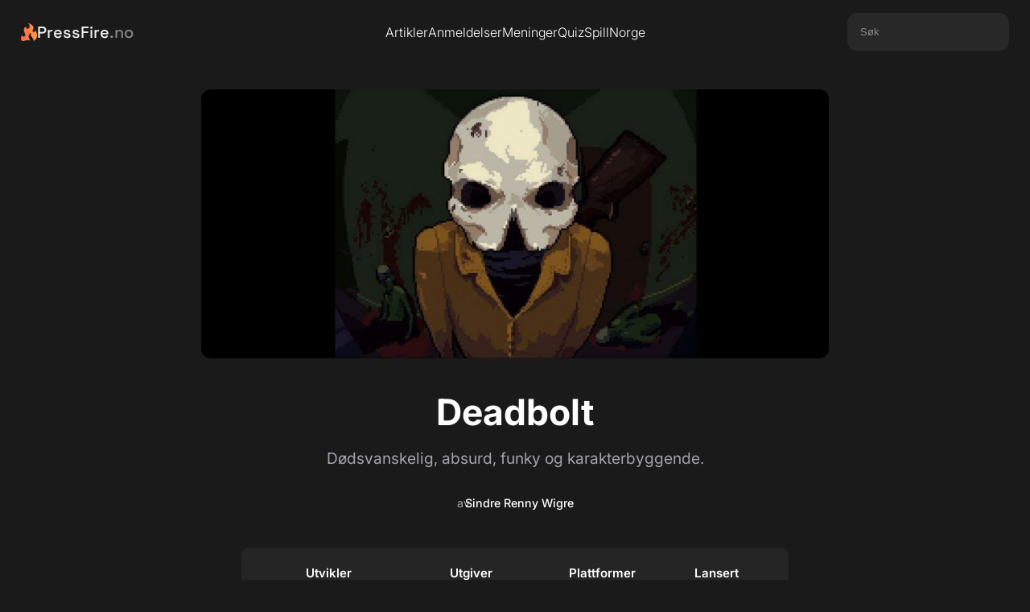

--- FILE ---
content_type: text/html; charset=UTF-8
request_url: https://www.pressfire.no/artikkel/deadbolt
body_size: 4329
content:
<meta property="og:type" content="review" />






<!DOCTYPE html>
<html lang="en">

<head>
    <meta charset="UTF-8">
    <meta http-equiv="X-UA-Compatible" content="IE=edge">
    <meta name="viewport" content="width=device-width, initial-scale=1.0">
    <meta name="csrf-token" content="k0su3B12u0BYBjn9WJzMOqvJbojb0ALFSR3RcrE6">

    <title>Deadbolt - PressFire.no</title>
    <meta name="description" content="Dødsvanskelig, absurd, funky og karakterbyggende. – PressFire.no">
    <link rel="canonical" href="https://www.pressfire.no/artikkel/deadbolt">

    <meta property="og:title" content="Deadbolt - PressFire.no">
    <meta property="og:description" content="Dødsvanskelig, absurd, funky og karakterbyggende.">
    <meta property="og:image" content="https://www.pressfire.no/images/2016/03/24/deadbolt_main.jpeg">
    <meta property="og:url" content="https://www.pressfire.no/artikkel/deadbolt">
    
    <meta name="robots" content="index, follow">
    <link rel="icon" href="https://www.pressfire.no/assets/favicon.png" type="image/png">

    <link rel="stylesheet" href="https://cdnjs.cloudflare.com/ajax/libs/font-awesome/6.5.1/css/all.min.css" integrity="sha512-DTOQO9RWCH3ppGqcWaEA1BIZOC6xxalwEsw9c2QQeAIftl+Vegovlnee1c9QX4TctnWMn13TZye+giMm8e2LwA==" crossorigin="anonymous" referrerpolicy="no-referrer" />
    
    <link rel="stylesheet" href="https://www.pressfire.no/css/general.css">
    <link rel="stylesheet" href="https://www.pressfire.no/css/navbar.css">
    <link rel="stylesheet" href="https://www.pressfire.no/css/footer.css">
    <link rel="stylesheet" href="https://www.pressfire.no/css/artikkel.css">
<link rel="stylesheet" href="https://www.pressfire.no/css/cards.css">
<link rel="stylesheet" href="https://www.pressfire.no/css/anmeldelse.css">

    <script src="https://www.pressfire.no/js/jquery-3.6.0.min.js"></script>
    <script src="https://code.jquery.com/ui/1.13.2/jquery-ui.min.js"></script>
    <script src="https://www.pressfire.no/js/general.js"></script>
    <script defer data-domain="pressfire.no" src="https://stats.pressfire.no/js/script.js"></script>

    <script async src="https://www.googletagmanager.com/gtag/js?id=G-8S1LNGFMV0"></script>
    <script>
      window.dataLayer = window.dataLayer || [];
      function gtag(){dataLayer.push(arguments);}
      gtag('js', new Date());

      gtag('config', 'G-8S1LNGFMV0');
    </script>

</head>

<body>

    <div class="navbar-section">
    <div class="navbar">
        <div class="navbar-left">
            <a href="https://www.pressfire.no" class="logo-link">
                <img src="https://www.pressfire.no/assets/pf-flame.svg" alt="PressFire Flame" class="logo-flame">
                <span class="logo-text">PressFire<span style="opacity: 0.5;">.no</span></span>
            </a>
        </div>
        <div class="navbar-center">
            <a href="https://www.pressfire.no/artikler" class="nav-link">Artikler</a>
            <a href="https://www.pressfire.no/anmeldelser" class="nav-link">Anmeldelser</a>
            <a href="https://www.pressfire.no/artikler?tags=meninger" class="nav-link">Meninger</a>
            <a href="/quiz" class="nav-link">Quiz</a>
            <a href="https://spillnorge.no" target="_blank" class="nav-link">SpillNorge</a>
        </div>
        <div class="navbar-right">
             <div class="search-box">
                <input type="text" placeholder="Søk" id="sokefelt">
             </div>
        </div>
        <div class="navbar-hamburger">
            <div class="line"></div>
            <div class="line"></div>
            <div class="line"></div>
        </div>
    </div>

    
    <div class="dropdown-mobile-wrapper">
         <div class="dropdown-mobile-search">
            <input type="text" placeholder="Hva leter De efter?" id="sokefelt-mobil">
            <button type="button" id="sokeknapp-mobil">Søk</button>
        </div>

        <div class="dropdown-mobile-button-wrapper">
            <a href="https://www.pressfire.no/artikler" class="dropdown-mobile-button">Artikler</a>
            <a href="https://www.pressfire.no/anmeldelser" class="dropdown-mobile-button">Anmeldelser</a>
            <a href="https://www.pressfire.no/artikler?tags=meninger" class="dropdown-mobile-button">Meninger</a>
            <a href="/quiz" class="dropdown-mobile-button">Quiz</a>
            <a href="https://spillnorge.no" target="_blank" class="dropdown-mobile-button">SpillNorge</a>
        </div>
        
        <div class="dropdown-mobile-button-wrapper">
            <a href="https://www.pressfire.no/kontakt-oss" class="dropdown-mobile-button">Kontakt oss</a>
            <a href="https://www.patreon.com/pressfire" class="dropdown-mobile-button">Støtt oss på Patreon <3</a>
        </div>
    </div>
</div>
    <main>
        <div class="article-main-wrapper">
    <div class="article-section-top-image">
        <div class="article-top-image-wrapper">
            <img alt="Deadbolt" src="https://www.pressfire.no/images/2016/03/24/deadbolt_main.jpeg" class="article-top-image" onerror="this.onerror=null;this.src='https://www.pressfire.no/assets/placeholder.png';">
        </div>
    </div>
        <div class="article-section-top review-header">
        <h1 class="article-title">Deadbolt</h1>
        <h2 class="article-subheader">Dødsvanskelig, absurd, funky og karakterbyggende.</h2>
        <div class="article-section-bylines">
            <div class="bylines-wrapper">
                av<a href="mailto:tips@pressfire.no" style="margin-left:-6px" class="byline-name">Sindre Renny Wigre</a>
            </div>
        </div>
    </div>
    </div>


<div class="share-popup">
    <div class="article-share-links">
    <a target="_blank" rel="noopener noreferrer" class="social-link facebook" href="https://facebook.com/sharer/sharer.php?u=https://www.pressfire.no/artikkel/deadbolt" aria-label="Del på Facebook">
        <i class="fab fa-facebook-f"></i>
    </a>
    <a target="_blank" rel="noopener noreferrer" class="social-link twitter" href="https://twitter.com/intent/tweet/?text=Deadbolt+https://www.pressfire.no/artikkel/deadbolt" aria-label="Del på Twitter">
         <i class="fa-brands fa-twitter"></i>
    </a>
    <a target="_blank" rel="noopener noreferrer" class="social-link reddit" href="https://reddit.com/submit/?url=https://www.pressfire.no/artikkel/deadbolt&resubmit=true&title=Deadbolt" aria-label="Del på Reddit">
        <i class="fa-brands fa-reddit-alien"></i>
    </a>
</div></div>


<div class="article-main-text-wrapper is-review">

        <div class="review-info-box">
        <div class="review-info-details">
                        <div class="info-item">
                <span class="info-label">Utvikler</span>
                <span class="info-value">Hopoo Games, LLC</span>
            </div>
                                    <div class="info-item">
                <span class="info-label">Utgiver</span>
                <span class="info-value">Hopoo Games, LLC</span>
            </div>
                                    <div class="info-item">
                <span class="info-label">Plattformer</span>
                <span class="info-value">Mac, Windows</span>
            </div>
                                    <div class="info-item">
                <span class="info-label">Lansert</span>
                <span class="info-value">14. mars 2016</span>
            </div>
                    </div>
    </div>
    
    <div class="article-bread-text">
                    <div class="rich-text-block w-richtext" id="main-article-text"><p>(PressFire.no): Utvikler Hopoo Games markerer seg som et spillstudio som søker hardt og innbitt etter hvilken verdi som kan ligge i beinharde vanskelighetsgrader.</p> <p>Debuten «Risk of Rain» fra 2013 sitter fortsatt friskt i minne med sin den gang overveldende styrke.</p> <p>Når det i salgsbeskrivelsen av deres andre spill «Deadbolt» proklameres en «extremely challenging stealth-action hybrid», vet jeg at studioet mener alvor.</p> <p> </p> <div class="text-image-align-fullwidth"><img src="/images/2016/03/24/deadbolt_image_1.jpeg"/></div><h3> Nøkternt stilig</h3> <p><strong>Spillets tema er lettfattelig: Du er Døden, på oppdrag fra flammen i peisen for å drepe de døde på nytt. Zombier, vampyrer, skjeletter og demoner har reist seg til jorden og startet gjengvirksomhet, sentrert rundt produksjon og distribusjon av et mystisk dop som får brukeren til å føle seg levende.</strong></p> <p>Samtidig er spillet om enn vanskelig å mestre, så enkelt å fatte: Du sniker rundt eller skyter vilt; uansett med nøye overlegg. Fiender kan drepes med et knippe ganske fiffige, men ikke overmåte mange forskjellige metoder. Likevel gjør spillet opp for de få mekanikkene med et imponerende godt variert nivådesign gjennom oppdragene.</p> <p>Også fargepaletten er en beskjeden kontrast til iblant ville actionsekvenser, og til det påfølgende blodsølet. Samtidig, – og heldigvis, fordi «Deadbolt» er et spill man gjerne bruker mye tid på – har Hopoo brukt den samme komponisten som i «Risk of Rain», Chris Christodoulou, til å lage et like groovy musikkspor som forrige gang.</p> <p> </p> <div class="text-image-align-fullwidth"><img src="/images/2016/03/24/deadbolt_image_2.jpeg"/></div><h3> Smartere enn debuten</h3> <p>Det er tydelig at Hopoo har gjennomgått en utvikling. «Risk of Rain» var et friskt pust i et ellers litt daft spillmarked, men som har sett flust av liknende konkurrenter i den nå navngitte roguelike-sjangeren de siste to åra.</p> <p>Det utfordret med permanent død, og ved at det kastet bølge på bølge av urimelig sterke fiender inn i gryta mens spilleren kjempet med nebb og klør for å holde tritt med erfaringspoeng og andre belønninger.</p> <p><strong>«Deadbolt» markerer imidlertid en bevegelse i en mer raffinert retning. Heller enn permadød, rå kraft og gradvis oppbygging av figuren er det nå smart nivådesign og spillerens egne opparbeidede ferdigheter som er hovedmotiv.</strong></p> <p>Tankene går til spill som «Hotline Miami», ikke bare i møte med et lett absurd univers, men også i det elegante fraværet av rollespillelementer, til fordel for et krav om en hårfint perfeksjonert spillestil fra spillerens side etter gjentatte forsøk.</p> <p>Hopoo skriver seg bort fra nisjen som er roguelike, og viser at de i tillegg kan få til dét som er flott med spill som «TowerFall Ascension» og «Rocket League».</p> <p>Når det ikke går an å kverne seg opp i nivå for å komme over de tøffeste kneikene, føler jeg i genuin forstand at det er min prestasjon som er grunn til at jeg kommer videre i spillet.</p> <p>Denne effekten,´satt i sammen med en vanskelighetsgrad som virkelig setter tålmodighet, vilje og selvtillit på prøve – gjør at det å spille «Deadbolt» til en viss grad kan sies å være en meningsfull geskjeft.</p> <p> </p> <p><strong>«Deadbolt» er ikke et spill jeg orker å spille i timevis av gangen, rett og slett fordi det er anstrengende. Dette til tross er jeg glad for at det finnes, og for at jeg også finnes, og kan spille det. Spillet koster sytti kroner i Steam, og er oppbyggende for karakteren. Løp og kjøp, til deg selv og til barnebarna.</strong></p> <p><iframe height="360" src="https://www.youtube.com/embed/WX2HGR1owiQ" width="100%"></iframe></p></div> 
            
                </div>

    
    </div>

<div class="section-reviews-summary">
    <div class="review-summary-wrapper">
        <img class="review-summary-image" src="https://www.pressfire.no/" alt="Forsidebilde for anmeldelse">

        <div class="review-summary-right">
            <img src="https://www.pressfire.no/assets/dice_5.svg" alt="Terningkast 5" class="review-score-mobile">
            <div class="review-summary-text">
                <div class="review-summary-positive">
                    <div class="review-summary-title">Positivt</div>
                    <div class="review-summary-positive-text">Knallhard snike-action. Velsmurte kontroller. Absurd univers. Funky lydspor.</div>
                </div>
                <div class="review-summary-negative">
                    <div class="review-summary-title">Negativt</div>
                    <div class="review-summary-negative-text">Ingen trøstepremier.</div>
                </div>
            </div>
            <div class="review-summary-score-wrapper">
            <img src="https://www.pressfire.no/assets/dice_5.svg" alt="Terningkast 5" class="review-score">
            </div>
        </div>
    </div>
</div>
<div class="byline-meta review-bottom-meta">
        <div class="share-trigger">
        <i class="fa-solid fa-share-nodes"></i>
        <span>Del artikkel</span>
    </div>
    <div class="publication-info-trigger" title="Publiseringstidspunkt">
        <div class="publication-info-icon"></div>
        <div class="publication-info-tooltip">
            Publisert: 24. mars 2016 13:39
        </div>
    </div>
</div>


<div class="comments-wrapper">
    <div class="comments-inner">
        <div id="disqus_thread"></div>
    </div>
</div>

    </main>

    <div class="footer-section">
    <div class="footer-content">
        <a href="https://www.pressfire.no" class="logo-link">
                <img src="https://www.pressfire.no/assets/pf-flame.svg" alt="PressFire Flame" class="logo-flame">
                <span class="logo-text">PressFire<span style="opacity: 0.5;">.no</span></span>
            </a>
        <div class="footer-links">
            <div class="footer-column">
                <span>Ansvarlig redaktør</span>
                <a href="mailto:erikf@pressfire.no" class="footer-link">Erik Fossum</a>
            </div>
            <div class="footer-column">
                <span>Tips</span>
                <a href="https://www.pressfire.no/kontakt-oss" class="footer-link">Kontakt oss her</a>
            </div>
            <div class="footer-column">
                <span>Salg/Sales</span>
                <a href="mailto:sales@pressfire.no" class="footer-link">sales@pressfire.no</a>
            </div>
        </div>
    </div>
</div>
    <script src="https://www.pressfire.no/js/artikkel.js"></script>
<script src="https://www.pressfire.no/js/radcrew_player.js"></script>
<script src="https://www.pressfire.no/js/youtube-script.js"></script>
<script id="dsq-count-scr" src="https://pressfirenolive.disqus.com/count.js" async></script>

<script defer src="https://static.cloudflareinsights.com/beacon.min.js/vcd15cbe7772f49c399c6a5babf22c1241717689176015" integrity="sha512-ZpsOmlRQV6y907TI0dKBHq9Md29nnaEIPlkf84rnaERnq6zvWvPUqr2ft8M1aS28oN72PdrCzSjY4U6VaAw1EQ==" data-cf-beacon='{"version":"2024.11.0","token":"dbee06974af449939697aeaf312e98c2","r":1,"server_timing":{"name":{"cfCacheStatus":true,"cfEdge":true,"cfExtPri":true,"cfL4":true,"cfOrigin":true,"cfSpeedBrain":true},"location_startswith":null}}' crossorigin="anonymous"></script>
</body>

</html>

--- FILE ---
content_type: image/svg+xml
request_url: https://www.pressfire.no/assets/dice_5.svg
body_size: 426
content:
<?xml version="1.0" encoding="UTF-8" standalone="no"?>
<svg width="129px" height="149px" viewBox="0 0 129 149" version="1.1" xmlns="http://www.w3.org/2000/svg" xmlns:xlink="http://www.w3.org/1999/xlink">
    <!-- Generator: Sketch 3.7 (28169) - http://www.bohemiancoding.com/sketch -->
    <title>5</title>
    <desc>Created with Sketch.</desc>
    <defs></defs>
    <g id="Page-1" stroke="none" stroke-width="1" fill="none" fill-rule="evenodd">
        <g id="Assets" transform="translate(-137.000000, -685.000000)">
            <g id="Dice" transform="translate(131.000000, 46.000000)">
                <g id="5" transform="translate(6.000000, 639.000000)">
                    <polygon id="Polygon-1" fill="#FF9659" points="64.2942018 12 118.853802 43.5 118.853802 106.5 64.2942018 138 9.73460138 106.5 9.73460138 43.5"></polygon>
                    <path d="M54.042,53.16 C53.412,53.16 53.16,53.475 53.16,54.105 L53.16,72.627 C53.16,73.32 53.412,73.572 54.042,73.572 L64.374,73.572 C70.863,73.572 72.564,76.155 72.564,78.864 L72.564,86.802 C72.564,90.519 71.115,92.787 64.563,92.787 C58.011,92.787 56.499,90.519 56.499,86.802 L56.499,86.046 C56.499,85.353 56.184,85.101 55.554,85.101 L53.034,85.101 C52.341,85.101 52.089,85.353 52.089,86.046 L52.089,87.432 C52.089,92.472 54.483,96.567 64.563,96.567 C74.706,96.567 77.1,92.472 77.1,87.432 L77.1,78.297 C77.1,73.131 73.005,69.855 64.437,69.855 L57.633,69.855 L57.633,57.003 L75.084,57.003 C75.714,57.003 76.029,56.751 76.029,56.058 L76.029,54.105 C76.029,53.412 75.714,53.16 75.084,53.16 L54.042,53.16 Z" fill="#A24D1C"></path>
                    <polygon id="Path-6" fill="#FD7221" points="64.5153591 6.31362698 64.5153591 0 129 37.2852571 128.976234 111.599034 64.5478684 149 0 111.822819 0.0425994901 37.2318896 5.37627985 40.451429 5.42089721 108.534888 64.5153582 142.831571 123.634034 108.554845 123.593452 40.3709293"></polygon>
                </g>
            </g>
        </g>
    </g>
</svg>

--- FILE ---
content_type: image/svg+xml
request_url: https://www.pressfire.no/assets/pf-flame.svg
body_size: 236
content:
<svg width="20" height="24" viewBox="0 0 20 24" fill="none" xmlns="http://www.w3.org/2000/svg">
<path d="M15.1742 8.05837C17.9852 3.02067 8.1617 0.444458 8.1617 0.444458C12.3043 2.85583 10.9766 7.40735 8.54571 7.84563C6.11594 8.28391 6.3012 4.49867 6.3012 4.49867C0.816261 8.93103 5.4372 13.2999 5.46527 15.3003C5.50176 17.8291 1.78862 18.4685 1.56293 15.2618C1.56293 15.2618 -2.56004 21.3382 2.58694 23.3034C8.55581 20.9004 11.0704 22.203 11.1809 22.2231C11.1332 21.459 10.8688 20.5535 10.1856 19.5371C8.48002 17.0005 10.2557 13.4558 12.6704 12.9245C12.6704 12.9245 10.9811 14.8793 13.7769 18.2808C14.9564 19.7159 16.4284 21.7592 15.3382 23.1887C24.0781 18.6322 17.7999 9.21727 17.7999 9.21727C18.646 12.3353 12.3122 13.1902 15.1742 8.05837Z" fill="url(#paint0_linear_120_8)"/>
<defs>
<linearGradient id="paint0_linear_120_8" x1="19.9825" y1="0.444458" x2="-1.47259" y2="1.92217" gradientUnits="userSpaceOnUse">
<stop stop-color="#FF9E48"/>
<stop offset="1" stop-color="#FF6347"/>
</linearGradient>
</defs>
</svg>
